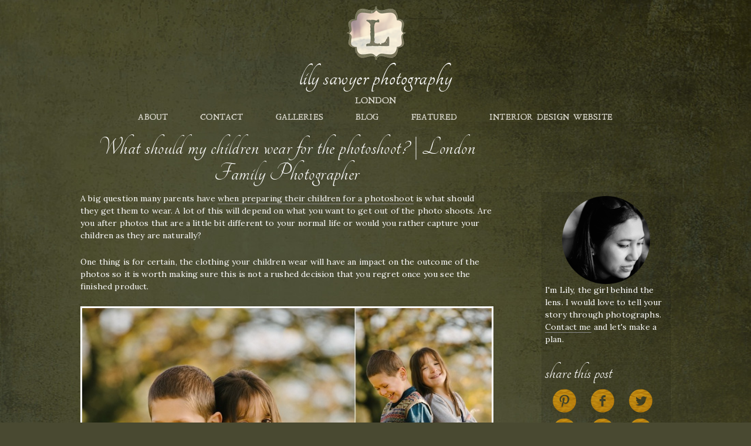

--- FILE ---
content_type: text/html; charset=UTF-8
request_url: https://lilysawyer.com/children-clothes-photography
body_size: 13460
content:
<!DOCTYPE html>
<html dir="ltr" lang="en-US" prefix="og: https://ogp.me/ns#"
 xmlns:fb="http://ogp.me/ns/fb#" class="no-js">
<head>
	<meta charset="UTF-8">
	<meta name="viewport" content="width=device-width">
	<link rel="profile" href="https://gmpg.org/xfn/11">
	<link rel="pingback" href="https://lilysawyer.com/wp-726/xmlrpc.php">
	<!--[if lt IE 9]>
	<script src="https://lilysawyer.com/wp-726/wp-content/themes/twentyfifteen/js/html5.js"></script>
	<![endif]-->
	<script>(function(html){html.className = html.className.replace(/\bno-js\b/,'js')})(document.documentElement);</script>
<title>What should my children wear for the photo shoot? | London Family Photographer | Lily Sawyer Photography</title>

		<!-- All in One SEO 4.9.3 - aioseo.com -->
	<meta name="description" content="A big question many parents have when preparing their children for a photo shoot is what should they get them to wear. A lot of this will depend on what you want to get out of the photo shoots. Are you after photos that are a little bit different to your normal life or would you rather capture your children as they are naturally?" />
	<meta name="robots" content="max-image-preview:large" />
	<meta name="author" content="Lily Sawyer"/>
	<link rel="canonical" href="https://lilysawyer.com/children-clothes-photography" />
	<meta name="generator" content="All in One SEO (AIOSEO) 4.9.3" />
		<meta property="og:locale" content="en_US" />
		<meta property="og:site_name" content="Lily Sawyer Photography | creative and affordable London photography" />
		<meta property="og:type" content="article" />
		<meta property="og:title" content="What should my children wear for the photo shoot? | London Family Photographer | Lily Sawyer Photography" />
		<meta property="og:description" content="A big question many parents have when preparing their children for a photo shoot is what should they get them to wear. A lot of this will depend on what you want to get out of the photo shoots. Are you after photos that are a little bit different to your normal life or would you rather capture your children as they are naturally?" />
		<meta property="og:url" content="https://lilysawyer.com/children-clothes-photography" />
		<meta property="article:published_time" content="2009-05-03T23:24:54+00:00" />
		<meta property="article:modified_time" content="2015-02-05T10:56:14+00:00" />
		<meta name="twitter:card" content="summary_large_image" />
		<meta name="twitter:title" content="What should my children wear for the photo shoot? | London Family Photographer | Lily Sawyer Photography" />
		<meta name="twitter:description" content="A big question many parents have when preparing their children for a photo shoot is what should they get them to wear. A lot of this will depend on what you want to get out of the photo shoots. Are you after photos that are a little bit different to your normal life or would you rather capture your children as they are naturally?" />
		<script type="application/ld+json" class="aioseo-schema">
			{"@context":"https:\/\/schema.org","@graph":[{"@type":"Article","@id":"https:\/\/lilysawyer.com\/children-clothes-photography#article","name":"What should my children wear for the photo shoot? | London Family Photographer | Lily Sawyer Photography","headline":"What should my children wear for the photoshoot? | London Family Photographer","author":{"@id":"https:\/\/lilysawyer.com\/author\/admin#author"},"publisher":{"@id":"https:\/\/lilysawyer.com\/#organization"},"image":{"@type":"ImageObject","url":"https:\/\/lilysawyer.com\/wp-726\/wp-content\/uploads\/2015\/02\/what-should-children-wear-for-a-photoshoot-london-photographer-lily-sawyer-photo2.jpg","@id":"https:\/\/lilysawyer.com\/children-clothes-photography\/#articleImage","width":750,"height":748},"datePublished":"2009-05-04T00:24:54+01:00","dateModified":"2015-02-05T11:56:14+01:00","inLanguage":"en-US","commentCount":7,"mainEntityOfPage":{"@id":"https:\/\/lilysawyer.com\/children-clothes-photography#webpage"},"isPartOf":{"@id":"https:\/\/lilysawyer.com\/children-clothes-photography#webpage"},"articleSection":"children, families, general, homepage, photography, best outfit combination for photoshoot, how to coordinate clothes for photoshoot, photoshoot outfit, what should children wear, what should kids wear"},{"@type":"BreadcrumbList","@id":"https:\/\/lilysawyer.com\/children-clothes-photography#breadcrumblist","itemListElement":[{"@type":"ListItem","@id":"https:\/\/lilysawyer.com#listItem","position":1,"name":"Home","item":"https:\/\/lilysawyer.com","nextItem":{"@type":"ListItem","@id":"https:\/\/lilysawyer.com\/category\/general#listItem","name":"general"}},{"@type":"ListItem","@id":"https:\/\/lilysawyer.com\/category\/general#listItem","position":2,"name":"general","item":"https:\/\/lilysawyer.com\/category\/general","nextItem":{"@type":"ListItem","@id":"https:\/\/lilysawyer.com\/children-clothes-photography#listItem","name":"What should my children wear for the photoshoot? | London Family Photographer"},"previousItem":{"@type":"ListItem","@id":"https:\/\/lilysawyer.com#listItem","name":"Home"}},{"@type":"ListItem","@id":"https:\/\/lilysawyer.com\/children-clothes-photography#listItem","position":3,"name":"What should my children wear for the photoshoot? | London Family Photographer","previousItem":{"@type":"ListItem","@id":"https:\/\/lilysawyer.com\/category\/general#listItem","name":"general"}}]},{"@type":"Organization","@id":"https:\/\/lilysawyer.com\/#organization","name":"Lily Sawyer Photography","description":"creative and affordable London photography","url":"https:\/\/lilysawyer.com\/"},{"@type":"Person","@id":"https:\/\/lilysawyer.com\/author\/admin#author","url":"https:\/\/lilysawyer.com\/author\/admin","name":"Lily Sawyer"},{"@type":"WebPage","@id":"https:\/\/lilysawyer.com\/children-clothes-photography#webpage","url":"https:\/\/lilysawyer.com\/children-clothes-photography","name":"What should my children wear for the photo shoot? | London Family Photographer | Lily Sawyer Photography","description":"A big question many parents have when preparing their children for a photo shoot is what should they get them to wear. A lot of this will depend on what you want to get out of the photo shoots. Are you after photos that are a little bit different to your normal life or would you rather capture your children as they are naturally?","inLanguage":"en-US","isPartOf":{"@id":"https:\/\/lilysawyer.com\/#website"},"breadcrumb":{"@id":"https:\/\/lilysawyer.com\/children-clothes-photography#breadcrumblist"},"author":{"@id":"https:\/\/lilysawyer.com\/author\/admin#author"},"creator":{"@id":"https:\/\/lilysawyer.com\/author\/admin#author"},"datePublished":"2009-05-04T00:24:54+01:00","dateModified":"2015-02-05T11:56:14+01:00"},{"@type":"WebSite","@id":"https:\/\/lilysawyer.com\/#website","url":"https:\/\/lilysawyer.com\/","name":"Lily Sawyer Photography","description":"creative and affordable London photography","inLanguage":"en-US","publisher":{"@id":"https:\/\/lilysawyer.com\/#organization"}}]}
		</script>
		<!-- All in One SEO -->

<link rel="alternate" type="application/rss+xml" title="Lily Sawyer Photography &raquo; Feed" href="https://lilysawyer.com/feed" />
<link rel="alternate" type="application/rss+xml" title="Lily Sawyer Photography &raquo; Comments Feed" href="https://lilysawyer.com/comments/feed" />
<link rel="alternate" type="application/rss+xml" title="Lily Sawyer Photography &raquo; What should my children wear for the photoshoot? | London Family Photographer Comments Feed" href="https://lilysawyer.com/children-clothes-photography/feed" />
		<!-- This site uses the Google Analytics by ExactMetrics plugin v8.10.2 - Using Analytics tracking - https://www.exactmetrics.com/ -->
		<!-- Note: ExactMetrics is not currently configured on this site. The site owner needs to authenticate with Google Analytics in the ExactMetrics settings panel. -->
					<!-- No tracking code set -->
				<!-- / Google Analytics by ExactMetrics -->
		<script>
window._wpemojiSettings = {"baseUrl":"https:\/\/s.w.org\/images\/core\/emoji\/15.0.3\/72x72\/","ext":".png","svgUrl":"https:\/\/s.w.org\/images\/core\/emoji\/15.0.3\/svg\/","svgExt":".svg","source":{"concatemoji":"https:\/\/lilysawyer.com\/wp-726\/wp-includes\/js\/wp-emoji-release.min.js?ver=6.5.7"}};
/*! This file is auto-generated */
!function(i,n){var o,s,e;function c(e){try{var t={supportTests:e,timestamp:(new Date).valueOf()};sessionStorage.setItem(o,JSON.stringify(t))}catch(e){}}function p(e,t,n){e.clearRect(0,0,e.canvas.width,e.canvas.height),e.fillText(t,0,0);var t=new Uint32Array(e.getImageData(0,0,e.canvas.width,e.canvas.height).data),r=(e.clearRect(0,0,e.canvas.width,e.canvas.height),e.fillText(n,0,0),new Uint32Array(e.getImageData(0,0,e.canvas.width,e.canvas.height).data));return t.every(function(e,t){return e===r[t]})}function u(e,t,n){switch(t){case"flag":return n(e,"\ud83c\udff3\ufe0f\u200d\u26a7\ufe0f","\ud83c\udff3\ufe0f\u200b\u26a7\ufe0f")?!1:!n(e,"\ud83c\uddfa\ud83c\uddf3","\ud83c\uddfa\u200b\ud83c\uddf3")&&!n(e,"\ud83c\udff4\udb40\udc67\udb40\udc62\udb40\udc65\udb40\udc6e\udb40\udc67\udb40\udc7f","\ud83c\udff4\u200b\udb40\udc67\u200b\udb40\udc62\u200b\udb40\udc65\u200b\udb40\udc6e\u200b\udb40\udc67\u200b\udb40\udc7f");case"emoji":return!n(e,"\ud83d\udc26\u200d\u2b1b","\ud83d\udc26\u200b\u2b1b")}return!1}function f(e,t,n){var r="undefined"!=typeof WorkerGlobalScope&&self instanceof WorkerGlobalScope?new OffscreenCanvas(300,150):i.createElement("canvas"),a=r.getContext("2d",{willReadFrequently:!0}),o=(a.textBaseline="top",a.font="600 32px Arial",{});return e.forEach(function(e){o[e]=t(a,e,n)}),o}function t(e){var t=i.createElement("script");t.src=e,t.defer=!0,i.head.appendChild(t)}"undefined"!=typeof Promise&&(o="wpEmojiSettingsSupports",s=["flag","emoji"],n.supports={everything:!0,everythingExceptFlag:!0},e=new Promise(function(e){i.addEventListener("DOMContentLoaded",e,{once:!0})}),new Promise(function(t){var n=function(){try{var e=JSON.parse(sessionStorage.getItem(o));if("object"==typeof e&&"number"==typeof e.timestamp&&(new Date).valueOf()<e.timestamp+604800&&"object"==typeof e.supportTests)return e.supportTests}catch(e){}return null}();if(!n){if("undefined"!=typeof Worker&&"undefined"!=typeof OffscreenCanvas&&"undefined"!=typeof URL&&URL.createObjectURL&&"undefined"!=typeof Blob)try{var e="postMessage("+f.toString()+"("+[JSON.stringify(s),u.toString(),p.toString()].join(",")+"));",r=new Blob([e],{type:"text/javascript"}),a=new Worker(URL.createObjectURL(r),{name:"wpTestEmojiSupports"});return void(a.onmessage=function(e){c(n=e.data),a.terminate(),t(n)})}catch(e){}c(n=f(s,u,p))}t(n)}).then(function(e){for(var t in e)n.supports[t]=e[t],n.supports.everything=n.supports.everything&&n.supports[t],"flag"!==t&&(n.supports.everythingExceptFlag=n.supports.everythingExceptFlag&&n.supports[t]);n.supports.everythingExceptFlag=n.supports.everythingExceptFlag&&!n.supports.flag,n.DOMReady=!1,n.readyCallback=function(){n.DOMReady=!0}}).then(function(){return e}).then(function(){var e;n.supports.everything||(n.readyCallback(),(e=n.source||{}).concatemoji?t(e.concatemoji):e.wpemoji&&e.twemoji&&(t(e.twemoji),t(e.wpemoji)))}))}((window,document),window._wpemojiSettings);
</script>
<style id='wp-emoji-styles-inline-css'>

	img.wp-smiley, img.emoji {
		display: inline !important;
		border: none !important;
		box-shadow: none !important;
		height: 1em !important;
		width: 1em !important;
		margin: 0 0.07em !important;
		vertical-align: -0.1em !important;
		background: none !important;
		padding: 0 !important;
	}
</style>
<link rel='stylesheet' id='wp-block-library-css' href='https://lilysawyer.com/wp-726/wp-includes/css/dist/block-library/style.min.css?ver=6.5.7' media='all' />
<style id='wp-block-library-theme-inline-css'>
.wp-block-audio figcaption{color:#555;font-size:13px;text-align:center}.is-dark-theme .wp-block-audio figcaption{color:#ffffffa6}.wp-block-audio{margin:0 0 1em}.wp-block-code{border:1px solid #ccc;border-radius:4px;font-family:Menlo,Consolas,monaco,monospace;padding:.8em 1em}.wp-block-embed figcaption{color:#555;font-size:13px;text-align:center}.is-dark-theme .wp-block-embed figcaption{color:#ffffffa6}.wp-block-embed{margin:0 0 1em}.blocks-gallery-caption{color:#555;font-size:13px;text-align:center}.is-dark-theme .blocks-gallery-caption{color:#ffffffa6}.wp-block-image figcaption{color:#555;font-size:13px;text-align:center}.is-dark-theme .wp-block-image figcaption{color:#ffffffa6}.wp-block-image{margin:0 0 1em}.wp-block-pullquote{border-bottom:4px solid;border-top:4px solid;color:currentColor;margin-bottom:1.75em}.wp-block-pullquote cite,.wp-block-pullquote footer,.wp-block-pullquote__citation{color:currentColor;font-size:.8125em;font-style:normal;text-transform:uppercase}.wp-block-quote{border-left:.25em solid;margin:0 0 1.75em;padding-left:1em}.wp-block-quote cite,.wp-block-quote footer{color:currentColor;font-size:.8125em;font-style:normal;position:relative}.wp-block-quote.has-text-align-right{border-left:none;border-right:.25em solid;padding-left:0;padding-right:1em}.wp-block-quote.has-text-align-center{border:none;padding-left:0}.wp-block-quote.is-large,.wp-block-quote.is-style-large,.wp-block-quote.is-style-plain{border:none}.wp-block-search .wp-block-search__label{font-weight:700}.wp-block-search__button{border:1px solid #ccc;padding:.375em .625em}:where(.wp-block-group.has-background){padding:1.25em 2.375em}.wp-block-separator.has-css-opacity{opacity:.4}.wp-block-separator{border:none;border-bottom:2px solid;margin-left:auto;margin-right:auto}.wp-block-separator.has-alpha-channel-opacity{opacity:1}.wp-block-separator:not(.is-style-wide):not(.is-style-dots){width:100px}.wp-block-separator.has-background:not(.is-style-dots){border-bottom:none;height:1px}.wp-block-separator.has-background:not(.is-style-wide):not(.is-style-dots){height:2px}.wp-block-table{margin:0 0 1em}.wp-block-table td,.wp-block-table th{word-break:normal}.wp-block-table figcaption{color:#555;font-size:13px;text-align:center}.is-dark-theme .wp-block-table figcaption{color:#ffffffa6}.wp-block-video figcaption{color:#555;font-size:13px;text-align:center}.is-dark-theme .wp-block-video figcaption{color:#ffffffa6}.wp-block-video{margin:0 0 1em}.wp-block-template-part.has-background{margin-bottom:0;margin-top:0;padding:1.25em 2.375em}
</style>
<link rel='stylesheet' id='aioseo/css/src/vue/standalone/blocks/table-of-contents/global.scss-css' href='https://lilysawyer.com/wp-726/wp-content/plugins/all-in-one-seo-pack/dist/Lite/assets/css/table-of-contents/global.e90f6d47.css?ver=4.9.3' media='all' />
<style id='classic-theme-styles-inline-css'>
/*! This file is auto-generated */
.wp-block-button__link{color:#fff;background-color:#32373c;border-radius:9999px;box-shadow:none;text-decoration:none;padding:calc(.667em + 2px) calc(1.333em + 2px);font-size:1.125em}.wp-block-file__button{background:#32373c;color:#fff;text-decoration:none}
</style>
<style id='global-styles-inline-css'>
body{--wp--preset--color--black: #000000;--wp--preset--color--cyan-bluish-gray: #abb8c3;--wp--preset--color--white: #fff;--wp--preset--color--pale-pink: #f78da7;--wp--preset--color--vivid-red: #cf2e2e;--wp--preset--color--luminous-vivid-orange: #ff6900;--wp--preset--color--luminous-vivid-amber: #fcb900;--wp--preset--color--light-green-cyan: #7bdcb5;--wp--preset--color--vivid-green-cyan: #00d084;--wp--preset--color--pale-cyan-blue: #8ed1fc;--wp--preset--color--vivid-cyan-blue: #0693e3;--wp--preset--color--vivid-purple: #9b51e0;--wp--preset--color--dark-gray: #111;--wp--preset--color--light-gray: #f1f1f1;--wp--preset--color--yellow: #f4ca16;--wp--preset--color--dark-brown: #352712;--wp--preset--color--medium-pink: #e53b51;--wp--preset--color--light-pink: #ffe5d1;--wp--preset--color--dark-purple: #2e2256;--wp--preset--color--purple: #674970;--wp--preset--color--blue-gray: #22313f;--wp--preset--color--bright-blue: #55c3dc;--wp--preset--color--light-blue: #e9f2f9;--wp--preset--gradient--vivid-cyan-blue-to-vivid-purple: linear-gradient(135deg,rgba(6,147,227,1) 0%,rgb(155,81,224) 100%);--wp--preset--gradient--light-green-cyan-to-vivid-green-cyan: linear-gradient(135deg,rgb(122,220,180) 0%,rgb(0,208,130) 100%);--wp--preset--gradient--luminous-vivid-amber-to-luminous-vivid-orange: linear-gradient(135deg,rgba(252,185,0,1) 0%,rgba(255,105,0,1) 100%);--wp--preset--gradient--luminous-vivid-orange-to-vivid-red: linear-gradient(135deg,rgba(255,105,0,1) 0%,rgb(207,46,46) 100%);--wp--preset--gradient--very-light-gray-to-cyan-bluish-gray: linear-gradient(135deg,rgb(238,238,238) 0%,rgb(169,184,195) 100%);--wp--preset--gradient--cool-to-warm-spectrum: linear-gradient(135deg,rgb(74,234,220) 0%,rgb(151,120,209) 20%,rgb(207,42,186) 40%,rgb(238,44,130) 60%,rgb(251,105,98) 80%,rgb(254,248,76) 100%);--wp--preset--gradient--blush-light-purple: linear-gradient(135deg,rgb(255,206,236) 0%,rgb(152,150,240) 100%);--wp--preset--gradient--blush-bordeaux: linear-gradient(135deg,rgb(254,205,165) 0%,rgb(254,45,45) 50%,rgb(107,0,62) 100%);--wp--preset--gradient--luminous-dusk: linear-gradient(135deg,rgb(255,203,112) 0%,rgb(199,81,192) 50%,rgb(65,88,208) 100%);--wp--preset--gradient--pale-ocean: linear-gradient(135deg,rgb(255,245,203) 0%,rgb(182,227,212) 50%,rgb(51,167,181) 100%);--wp--preset--gradient--electric-grass: linear-gradient(135deg,rgb(202,248,128) 0%,rgb(113,206,126) 100%);--wp--preset--gradient--midnight: linear-gradient(135deg,rgb(2,3,129) 0%,rgb(40,116,252) 100%);--wp--preset--gradient--dark-gray-gradient-gradient: linear-gradient(90deg, rgba(17,17,17,1) 0%, rgba(42,42,42,1) 100%);--wp--preset--gradient--light-gray-gradient: linear-gradient(90deg, rgba(241,241,241,1) 0%, rgba(215,215,215,1) 100%);--wp--preset--gradient--white-gradient: linear-gradient(90deg, rgba(255,255,255,1) 0%, rgba(230,230,230,1) 100%);--wp--preset--gradient--yellow-gradient: linear-gradient(90deg, rgba(244,202,22,1) 0%, rgba(205,168,10,1) 100%);--wp--preset--gradient--dark-brown-gradient: linear-gradient(90deg, rgba(53,39,18,1) 0%, rgba(91,67,31,1) 100%);--wp--preset--gradient--medium-pink-gradient: linear-gradient(90deg, rgba(229,59,81,1) 0%, rgba(209,28,51,1) 100%);--wp--preset--gradient--light-pink-gradient: linear-gradient(90deg, rgba(255,229,209,1) 0%, rgba(255,200,158,1) 100%);--wp--preset--gradient--dark-purple-gradient: linear-gradient(90deg, rgba(46,34,86,1) 0%, rgba(66,48,123,1) 100%);--wp--preset--gradient--purple-gradient: linear-gradient(90deg, rgba(103,73,112,1) 0%, rgba(131,93,143,1) 100%);--wp--preset--gradient--blue-gray-gradient: linear-gradient(90deg, rgba(34,49,63,1) 0%, rgba(52,75,96,1) 100%);--wp--preset--gradient--bright-blue-gradient: linear-gradient(90deg, rgba(85,195,220,1) 0%, rgba(43,180,211,1) 100%);--wp--preset--gradient--light-blue-gradient: linear-gradient(90deg, rgba(233,242,249,1) 0%, rgba(193,218,238,1) 100%);--wp--preset--font-size--small: 13px;--wp--preset--font-size--medium: 20px;--wp--preset--font-size--large: 36px;--wp--preset--font-size--x-large: 42px;--wp--preset--spacing--20: 0.44rem;--wp--preset--spacing--30: 0.67rem;--wp--preset--spacing--40: 1rem;--wp--preset--spacing--50: 1.5rem;--wp--preset--spacing--60: 2.25rem;--wp--preset--spacing--70: 3.38rem;--wp--preset--spacing--80: 5.06rem;--wp--preset--shadow--natural: 6px 6px 9px rgba(0, 0, 0, 0.2);--wp--preset--shadow--deep: 12px 12px 50px rgba(0, 0, 0, 0.4);--wp--preset--shadow--sharp: 6px 6px 0px rgba(0, 0, 0, 0.2);--wp--preset--shadow--outlined: 6px 6px 0px -3px rgba(255, 255, 255, 1), 6px 6px rgba(0, 0, 0, 1);--wp--preset--shadow--crisp: 6px 6px 0px rgba(0, 0, 0, 1);}:where(.is-layout-flex){gap: 0.5em;}:where(.is-layout-grid){gap: 0.5em;}body .is-layout-flex{display: flex;}body .is-layout-flex{flex-wrap: wrap;align-items: center;}body .is-layout-flex > *{margin: 0;}body .is-layout-grid{display: grid;}body .is-layout-grid > *{margin: 0;}:where(.wp-block-columns.is-layout-flex){gap: 2em;}:where(.wp-block-columns.is-layout-grid){gap: 2em;}:where(.wp-block-post-template.is-layout-flex){gap: 1.25em;}:where(.wp-block-post-template.is-layout-grid){gap: 1.25em;}.has-black-color{color: var(--wp--preset--color--black) !important;}.has-cyan-bluish-gray-color{color: var(--wp--preset--color--cyan-bluish-gray) !important;}.has-white-color{color: var(--wp--preset--color--white) !important;}.has-pale-pink-color{color: var(--wp--preset--color--pale-pink) !important;}.has-vivid-red-color{color: var(--wp--preset--color--vivid-red) !important;}.has-luminous-vivid-orange-color{color: var(--wp--preset--color--luminous-vivid-orange) !important;}.has-luminous-vivid-amber-color{color: var(--wp--preset--color--luminous-vivid-amber) !important;}.has-light-green-cyan-color{color: var(--wp--preset--color--light-green-cyan) !important;}.has-vivid-green-cyan-color{color: var(--wp--preset--color--vivid-green-cyan) !important;}.has-pale-cyan-blue-color{color: var(--wp--preset--color--pale-cyan-blue) !important;}.has-vivid-cyan-blue-color{color: var(--wp--preset--color--vivid-cyan-blue) !important;}.has-vivid-purple-color{color: var(--wp--preset--color--vivid-purple) !important;}.has-black-background-color{background-color: var(--wp--preset--color--black) !important;}.has-cyan-bluish-gray-background-color{background-color: var(--wp--preset--color--cyan-bluish-gray) !important;}.has-white-background-color{background-color: var(--wp--preset--color--white) !important;}.has-pale-pink-background-color{background-color: var(--wp--preset--color--pale-pink) !important;}.has-vivid-red-background-color{background-color: var(--wp--preset--color--vivid-red) !important;}.has-luminous-vivid-orange-background-color{background-color: var(--wp--preset--color--luminous-vivid-orange) !important;}.has-luminous-vivid-amber-background-color{background-color: var(--wp--preset--color--luminous-vivid-amber) !important;}.has-light-green-cyan-background-color{background-color: var(--wp--preset--color--light-green-cyan) !important;}.has-vivid-green-cyan-background-color{background-color: var(--wp--preset--color--vivid-green-cyan) !important;}.has-pale-cyan-blue-background-color{background-color: var(--wp--preset--color--pale-cyan-blue) !important;}.has-vivid-cyan-blue-background-color{background-color: var(--wp--preset--color--vivid-cyan-blue) !important;}.has-vivid-purple-background-color{background-color: var(--wp--preset--color--vivid-purple) !important;}.has-black-border-color{border-color: var(--wp--preset--color--black) !important;}.has-cyan-bluish-gray-border-color{border-color: var(--wp--preset--color--cyan-bluish-gray) !important;}.has-white-border-color{border-color: var(--wp--preset--color--white) !important;}.has-pale-pink-border-color{border-color: var(--wp--preset--color--pale-pink) !important;}.has-vivid-red-border-color{border-color: var(--wp--preset--color--vivid-red) !important;}.has-luminous-vivid-orange-border-color{border-color: var(--wp--preset--color--luminous-vivid-orange) !important;}.has-luminous-vivid-amber-border-color{border-color: var(--wp--preset--color--luminous-vivid-amber) !important;}.has-light-green-cyan-border-color{border-color: var(--wp--preset--color--light-green-cyan) !important;}.has-vivid-green-cyan-border-color{border-color: var(--wp--preset--color--vivid-green-cyan) !important;}.has-pale-cyan-blue-border-color{border-color: var(--wp--preset--color--pale-cyan-blue) !important;}.has-vivid-cyan-blue-border-color{border-color: var(--wp--preset--color--vivid-cyan-blue) !important;}.has-vivid-purple-border-color{border-color: var(--wp--preset--color--vivid-purple) !important;}.has-vivid-cyan-blue-to-vivid-purple-gradient-background{background: var(--wp--preset--gradient--vivid-cyan-blue-to-vivid-purple) !important;}.has-light-green-cyan-to-vivid-green-cyan-gradient-background{background: var(--wp--preset--gradient--light-green-cyan-to-vivid-green-cyan) !important;}.has-luminous-vivid-amber-to-luminous-vivid-orange-gradient-background{background: var(--wp--preset--gradient--luminous-vivid-amber-to-luminous-vivid-orange) !important;}.has-luminous-vivid-orange-to-vivid-red-gradient-background{background: var(--wp--preset--gradient--luminous-vivid-orange-to-vivid-red) !important;}.has-very-light-gray-to-cyan-bluish-gray-gradient-background{background: var(--wp--preset--gradient--very-light-gray-to-cyan-bluish-gray) !important;}.has-cool-to-warm-spectrum-gradient-background{background: var(--wp--preset--gradient--cool-to-warm-spectrum) !important;}.has-blush-light-purple-gradient-background{background: var(--wp--preset--gradient--blush-light-purple) !important;}.has-blush-bordeaux-gradient-background{background: var(--wp--preset--gradient--blush-bordeaux) !important;}.has-luminous-dusk-gradient-background{background: var(--wp--preset--gradient--luminous-dusk) !important;}.has-pale-ocean-gradient-background{background: var(--wp--preset--gradient--pale-ocean) !important;}.has-electric-grass-gradient-background{background: var(--wp--preset--gradient--electric-grass) !important;}.has-midnight-gradient-background{background: var(--wp--preset--gradient--midnight) !important;}.has-small-font-size{font-size: var(--wp--preset--font-size--small) !important;}.has-medium-font-size{font-size: var(--wp--preset--font-size--medium) !important;}.has-large-font-size{font-size: var(--wp--preset--font-size--large) !important;}.has-x-large-font-size{font-size: var(--wp--preset--font-size--x-large) !important;}
.wp-block-navigation a:where(:not(.wp-element-button)){color: inherit;}
:where(.wp-block-post-template.is-layout-flex){gap: 1.25em;}:where(.wp-block-post-template.is-layout-grid){gap: 1.25em;}
:where(.wp-block-columns.is-layout-flex){gap: 2em;}:where(.wp-block-columns.is-layout-grid){gap: 2em;}
.wp-block-pullquote{font-size: 1.5em;line-height: 1.6;}
</style>
<link rel='stylesheet' id='twentyfifteen-fonts-css' href='https://lilysawyer.com/wp-726/wp-content/themes/twentyfifteen/assets/fonts/noto-sans-plus-noto-serif-plus-inconsolata.css?ver=20230328' media='all' />
<link rel='stylesheet' id='genericons-css' href='https://lilysawyer.com/wp-726/wp-content/themes/twentyfifteen/genericons/genericons.css?ver=20201026' media='all' />
<link rel='stylesheet' id='twentyfifteen-style-css' href='https://lilysawyer.com/wp-726/wp-content/themes/lily-theme-new/style.css?ver=20240402' media='all' />
<link rel='stylesheet' id='twentyfifteen-block-style-css' href='https://lilysawyer.com/wp-726/wp-content/themes/twentyfifteen/css/blocks.css?ver=20240210' media='all' />
<link rel='stylesheet' id='taxopress-frontend-css-css' href='https://lilysawyer.com/wp-726/wp-content/plugins/simple-tags/assets/frontend/css/frontend.css?ver=3.43.0' media='all' />
<script src="https://lilysawyer.com/wp-726/wp-includes/js/jquery/jquery.min.js?ver=3.7.1" id="jquery-core-js"></script>
<script src="https://lilysawyer.com/wp-726/wp-includes/js/jquery/jquery-migrate.min.js?ver=3.4.1" id="jquery-migrate-js"></script>
<script id="twentyfifteen-script-js-extra">
var screenReaderText = {"expand":"<span class=\"screen-reader-text\">expand child menu<\/span>","collapse":"<span class=\"screen-reader-text\">collapse child menu<\/span>"};
</script>
<script src="https://lilysawyer.com/wp-726/wp-content/themes/twentyfifteen/js/functions.js?ver=20221101" id="twentyfifteen-script-js" defer data-wp-strategy="defer"></script>
<script src="https://lilysawyer.com/wp-726/wp-content/plugins/simple-tags/assets/frontend/js/frontend.js?ver=3.43.0" id="taxopress-frontend-js-js"></script>
<link rel="https://api.w.org/" href="https://lilysawyer.com/wp-json/" /><link rel="alternate" type="application/json" href="https://lilysawyer.com/wp-json/wp/v2/posts/510" /><link rel="EditURI" type="application/rsd+xml" title="RSD" href="https://lilysawyer.com/wp-726/xmlrpc.php?rsd" />
<meta name="generator" content="WordPress 6.5.7" />
<link rel='shortlink' href='https://lilysawyer.com/?p=510' />
<link rel="alternate" type="application/json+oembed" href="https://lilysawyer.com/wp-json/oembed/1.0/embed?url=https%3A%2F%2Flilysawyer.com%2Fchildren-clothes-photography" />
<link rel="alternate" type="text/xml+oembed" href="https://lilysawyer.com/wp-json/oembed/1.0/embed?url=https%3A%2F%2Flilysawyer.com%2Fchildren-clothes-photography&#038;format=xml" />

<!-- Bad Behavior 2.2.22 run time: 1.970 ms -->
<meta property="fb:app_id" content="403824499744589"/>
	<link href='https://fonts.googleapis.com/css?family=Lora:400,400italic,700,700italic' rel='stylesheet' type='text/css'>
	<link rel="icon" href="https://lilysawyer.com/wp-726/wp-content/themes/lily-theme-new/images/favicon.ico" type="image/x-icon" />
	<link rel="shortcut icon" href="https://lilysawyer.com/wp-726/wp-content/themes/lily-theme-new/images/favicon.ico" type="image/x-icon" />

</head>

<body data-rsssl=1 class="post-template-default single single-post postid-510 single-format-standard wp-embed-responsive">
<div id="nav-overlay"></div>
<div id="page-wrap">
<div id="page" class="hfeed site">
	<a class="skip-link screen-reader-text" href="#content">Skip to content</a>

	<div id="custom-header" class="custom-header">

		<header id="masthead" class="site-header" role="banner">
			<div class="site-branding">

				<a id="masthead-logo" href="https://lilysawyer.com/"><img src="https://lilysawyer.com/wp-726/wp-content/themes/lily-theme-new/images/LOGO-low-res.png" alt="Lily Sawyer logo"></a>

				<div id="burger-container">
					<a href="javascript:void(0);" id="burger"></a>
				</div>

											<p class="site-title"><a href="https://lilysawyer.com/" rel="home">Lily Sawyer Photography</a></p>
											<p class="site-description">London</p>
					
			</div><!-- .site-branding -->
		</header><!-- .site-header -->

		<div id="navbar" class="top-navbar">
			<div id="cssmenu" class="menu-header-menu-container"><ul id="menu-header-menu" class="menu"><li id="menu-item-15096" class="menu-item menu-item-type-post_type menu-item-object-page"><a href="https://lilysawyer.com/about"><span>about</span></a></li>
<li id="menu-item-15097" class="menu-item menu-item-type-post_type menu-item-object-page"><a href="https://lilysawyer.com/contact"><span>contact</span></a></li>
<li id="menu-item-19678" class="menu-item menu-item-type-custom menu-item-object-custom menu-item-has-children has-sub"><a href="https://www.lilysawyer.com/portfolios"><span>galleries</span></a>
<ul>
	<li id="menu-item-15310" class="menu-item menu-item-type-post_type menu-item-object-page"><a href="https://lilysawyer.com/portfolios/weddings"><span>weddings</span></a></li>
	<li id="menu-item-19979" class="menu-item menu-item-type-post_type menu-item-object-page"><a href="https://lilysawyer.com/portfolios/portraits"><span>portraits</span></a></li>
	<li id="menu-item-19980" class="menu-item menu-item-type-post_type menu-item-object-page"><a href="https://lilysawyer.com/interior-design"><span>let&#8217;s work together</span></a></li>
	<li id="menu-item-19978" class="menu-item menu-item-type-post_type menu-item-object-page"><a href="https://lilysawyer.com/portfolios/art"><span>art</span></a></li>
</ul>
</li>
<li id="menu-item-15095" class="menu-item menu-item-type-post_type menu-item-object-page current_page_parent"><a href="https://lilysawyer.com/blog"><span>blog</span></a></li>
<li id="menu-item-15448" class="menu-item menu-item-type-post_type menu-item-object-page"><a href="https://lilysawyer.com/featured"><span>featured</span></a></li>
<li id="menu-item-20264" class="menu-item menu-item-type-post_type menu-item-object-page"><a href="https://lilysawyer.com/interior-design"><span>interior design website</span></a></li>
</ul></div>

		</div> <!-- .navbar -->
	</div><!-- .custom-header -->

<!-- 1 open divs c'fwd: #page -><!-- 1 open divs b'fwd-->

<div id="content" class="site-content single-post">

<div id="primary" class="content-area">
	<main id="main" class="site-main" role="main">

		
		<article id="post-510" class="post-510 post type-post status-publish format-standard hentry category-children category-families category-general category-homepage category-photography tag-best-outfit-combination-for-photoshoot tag-how-to-coordinate-clothes-for-photoshoot tag-photoshoot-outfit tag-what-should-children-wear tag-what-should-kids-wear">
			<div class="post-content">

				<header class="entry-header">
					<h1 class="entry-title">What should my children wear for the photoshoot? | London Family Photographer</h1>				</header>
			</div><!-- .post-content -->

			<div class="clearboth"></div>


			<div class="post-content">
				<div class="entry-content">
					<p>A big question many parents have <a href="http://bit.ly/1nGKcNm">when preparing their children for a photoshoot</a> is what should they get them to wear. A lot of this will depend on what you want to get out of the photo shoots. Are you after photos that are a little bit different to your normal life or would you rather capture your children as they are naturally?</p>
<p>One thing is for certain, the clothing your children wear will have an impact on the outcome of the photos so it is worth making sure this is not a rushed decision that you regret once you see the finished product.</p>
<p><img fetchpriority="high" decoding="async" src="https://lilysawyer.com/wp-726/wp-content/uploads/2015/02/what-should-children-wear-for-a-photoshoot-london-photographer-lily-sawyer-photo2.jpg" alt="what should children wear for a photoshoot london photographer lily sawyer photo.jpg" title="what should children wear for a photoshoot london photographer lily sawyer photo.jpg" border="0" width="750" height="748" /></p>
<p>As a general rule, if the photo shoot is in a studio with studio lighting, try to keep outfits simple and plain or with minimal designs.  Splashes of colour are acceptable and can work really well if properly planned beforehand.  Coordinating outfits or colours that work well together can look good in the final image. They do not have to be the same colours but colours with a similar tone. Likewise, if you are aiming for funky, contemporary and trendy shots, then clashing colours can work as well.  The important thing is that you have put some planning and thought into it and that you discuss these thoughts with your photographer, who will be able to suggest more ideas to come up with your perfect photo shoot.</p>
<p><img decoding="async" src="https://lilysawyer.com/wp-726/wp-content/uploads/2015/02/what-should-children-wear-for-a-photoshoot-london-photographer-lily-sawyer-photo1.jpg" alt="what should children wear for a photoshoot london photographer lily sawyer photo.jpg" title="what should children wear for a photoshoot london photographer lily sawyer photo.jpg" border="0" width="750" height="936" /></p>
<p>If the photoshoot is outdoors, anything that feels natural to the look and feel of the location would be good.  For example,  if your photoshoot is in a park and the object is to get fun family photos, then wear whatever is comfortable and appropriate, perhaps even bringing props like a kite or football. If it&#8217;s meant to be a formal/semi-formal shoot in a garden, then appropriate clothing would work best. You can also have a change of outfit to suit the style, i.e. casual for playing in the park, more formal for family portraits.</p>
<p>Here are some things to consider and ideas to help you plan outfits for your shoot.<br />
<br clear="all"></p>
<h3>White is alright</h3>
<p><img decoding="async" src="https://lilysawyer.com/wp-726/wp-content/uploads/2015/02/what-should-children-wear-for-a-photoshoot-london-photographer-lily-sawyer-photo3.jpg" alt="what should children wear for a photoshoot london photographer lily sawyer photo.jpg" title="what should children wear for a photoshoot london photographer lily sawyer photo.jpg" border="0" width="750" height="373" /><br />
<img loading="lazy" decoding="async" src="https://lilysawyer.com/wp-726/wp-content/uploads/2015/02/what-should-children-wear-for-a-photoshoot-london-photographer-lily-sawyer-photo10.jpg" alt="what should children wear for a photoshoot london photographer lily sawyer photo" title="what should children wear for a photoshoot london photographer lily sawyer photo.jpg" border="0" width="750" height="500" /></p>
<p>All white outfits, especially in a studio shoot, are popular choices for babies and children as it directs all of the attention onto their faces.  The clean, crisp and natural look is also perfect for photography.  Do you want your baby&#8217;s face to be fighting for the centre of attention with a Winnie the Pooh picture on their clothes?  </p>
<h3>Bring in the colour</h3>
<p>It is often recommended that you steer away from bright solid coloured clothes, logos, bold stripes and plaid for portrait photography, although if accessorised tastefully and the shoot done in an appropriate location, this could work extremely well. Bright and bold colours can be a great way to capture the energy and excitement of young children. If you want to play it safe, classic is the best option: plain or pastel or floral sundresses for the girls, khaki trousers and pale coloured shirts for the boys.  </p>
<p><img loading="lazy" decoding="async" src="https://lilysawyer.com/wp-726/wp-content/uploads/2013/02/cb-blog8.jpg" alt="summer vintage girls " title="cb-blog8.jpg" border="0" width="750" height="499" /><img loading="lazy" decoding="async" src="https://lilysawyer.com/wp-726/wp-content/uploads/2013/02/cb-blog4.jpg" alt="summer vintage pink " title="cb-blog4.jpg" border="0" width="750" height="562" /></p>
<p>Sometimes, stripes and florals work together too!</p>
<p><img loading="lazy" decoding="async" src="https://lilysawyer.com/wp-726/wp-content/uploads/2013/02/Virgo_1_WEB.jpg" alt="large family photoshoot" title="Virgo_1_WEB.jpg" border="0" width="750" height="500" /></p>
<h3>Babies</h3>
<p>If even a white outfit is too much for newborns and babies, you can take advantage of their perfect skin by discarding clothes all together. Good, sensitive photography will ensure that your baby&#8217;s dignity is maintained.</p>
<p><img loading="lazy" decoding="async" src="https://lilysawyer.com/wp-726/wp-content/uploads/2013/02/fraser-family_14_WEB.jpg" alt="newborn baby WEB" title="fraser-family_14_WEB.jpg" border="0" width="750" height="753" /><img loading="lazy" decoding="async" src="https://lilysawyer.com/wp-726/wp-content/uploads/2015/02/what-should-children-wear-for-a-photoshoot-london-photographer-lily-sawyer-photo6.jpg" alt="what should children wear for a photoshoot london photographer lily sawyer photo" title="what should children wear for a photoshoot london photographer lily sawyer photo.jpg" border="0" width="750" height="500" /></p>
<h3>What do they normally wear?</h3>
<p>If picking a white shirt or bright top seems contrived to you, then maybe the best option is simply to pick something that they normally wear. One big advantage of this is that in theory it should help your child be more relaxed for the photo shoot, a vital part of getting good photos of anyone regardless of age.  Also, in the years to come it can be a better reminder of what they were like as a child than choosing something they would never wear. Many children like to dress up. Sometimes, having a theme for a photoshoot also works!</p>
<p><img loading="lazy" decoding="async" src="https://lilysawyer.com/wp-726/wp-content/uploads/2015/02/what-should-children-wear-for-a-photoshoot-london-photographer-lily-sawyer-photo9.jpg" alt="what should children wear for a photoshoot london photographer lily sawyer photo" title="what should children wear for a photoshoot london photographer lily sawyer photo.jpg" border="0" width="750" height="500" /><img loading="lazy" decoding="async" src="https://lilysawyer.com/wp-726/wp-content/uploads/2013/02/kids_12f_WEB.jpg" alt="Kids outfit WEB" title="kids_12f_WEB.jpg" border="0" width="750" height="564" /><img loading="lazy" decoding="async" src="https://lilysawyer.com/wp-726/wp-content/uploads/2015/02/what-should-children-wear-for-a-photoshoot-london-photographer-lily-sawyer-photo5.jpg" alt="what should children wear for a photoshoot london photographer lily sawyer photo" title="what should children wear for a photoshoot london photographer lily sawyer photo.jpg" border="0" width="750" height="500" /></p>
<h3>Accessorise those clothes</h3>
<p>Accessories for girls like hair bands or clips or hats can bring out the outfit if chosen well. Props can be great addition too, so consider bringing your child&#8217;s favourite book, stuffed animal or toy.  It might be a good idea to get them to choose a toy from a selection you have already chosen beforehand that you know they would like and that you are happy for them to be photographed with.  This will help them feel involved in the planning and look forward to the photo shoot.</p>
<p><img loading="lazy" decoding="async" src="https://lilysawyer.com/wp-726/wp-content/uploads/2015/02/what-should-children-wear-for-a-photoshoot-london-photographer-lily-sawyer-photo4.jpg" alt="what should children wear for a photoshoot london photographer lily sawyer photo" title="what should children wear for a photoshoot london photographer lily sawyer photo.jpg" border="0" width="750" height="561" /><br />
<img loading="lazy" decoding="async" src="https://lilysawyer.com/wp-726/wp-content/uploads/2013/02/macdonalds-50_WEB.jpg" alt="kids toys WEB" title="macdonalds (50)_WEB.jpg" border="0" width="750" height="500" /><img loading="lazy" decoding="async" src="https://lilysawyer.com/wp-726/wp-content/uploads/2015/02/what-should-children-wear-for-a-photoshoot-london-photographer-lily-sawyer-photo8.jpg" alt="what should children wear for a photoshoot london photographer lily sawyer photo" title="what should children wear for a photoshoot london photographer lily sawyer photo.jpg" border="0" width="750" height="500" /></p>
<p>Try to be consistent</h3>
<p>If you have more than one child it is best to try to have some consistency in tone and style between their clothing.  If one is wearing an outfit full of colour and patterns whilst one is in a crisp white t-shirt the benefits of both will be diluted. Your children don&#8217;t have to wear identical outfits or colours.  But most often than not, planning and preparation do show and can determine how successful the shoot will be.</p>
<p><img loading="lazy" decoding="async" src="https://lilysawyer.com/wp-726/wp-content/uploads/2013/02/Macdonalds-autumn-family-photoshoot-WEB_0017.jpg" alt="Macdonalds autumn family photoshoot WEB 0017" title="Macdonalds-autumn-family-photoshoot-WEB_0017.jpg" border="0" width="750" height="500" /><img loading="lazy" decoding="async" src="https://lilysawyer.com/wp-726/wp-content/uploads/2013/02/Macdonalds-autumn-family-photoshoot-WEB_0016.jpg" alt="Macdonalds autumn family photoshoot WEB 0016" title="Macdonalds-autumn-family-photoshoot-WEB_0016.jpg" border="0" width="750" height="500" /></p>
				</div><!-- .entry-content -->

				</br><a href="#main">&#x2191; Back to the top of the article &#x2191;</a>

			<div class="meta-blog sidebar-section meta-bottom">

			<!-- 	<h2>Additional post information</h2> -->

				<div class="posted-on">
					<span><span class="screen-reader-text">Posted on </span> 4 May 2009</span>
				</div><!-- .alignright -->

				<!-- <div class="tag-cat">
					<span class="cat-links"><span class="screen-reader-text">Categories </span></span>
					
					<div class="clearboth"></div>
									</div> --><!-- .tags -->

			</div><!-- .meta-blog -->


				<!-- <div class="fb-wrap">


</div> -->

			</div><!-- .post-content -->

					<!-- SIDEBAR-->
		<script type="text/javascript" src="https://lilysawyer.com/wp-726/wp-content/themes/lily-theme-new/js/jquery.instagramFeed.min.js"></script>
		<div class="post-sidebar top-sidebar">

			<div class="meta-blog lily-photo">




				<a href="https://lilysawyer.com/contact"><img src="https://lilysawyer.com/wp-726/wp-content/themes/lily-theme-new/images/blog-side-bar-pic.png" alt="Lily Sawyer" style="width:150px;height:150px;" class="center"></a>
<p>I'm Lily, the girl behind the lens. I would love to tell your story through photographs. <a href="https://lilysawyer.com//contact" style="" >Contact me</a> and let's make a plan.
</p>




			</div><!-- .meta-blog -->


			<div class="meta-blog social-sidebar">

				<h2>share this post</h2>



					<div class="social_section">

						<a target="_blank" href="http://pinterest.com/pin/create/bookmarklet/?media=[MEDIA]&url=https%3A%2F%2Flilysawyer.com%2Fchildren-clothes-photography&is_video=false&description=What should my children wear for the photoshoot? | London Family Photographer"><img src="https://lilysawyer.com/wp-726/wp-content/themes/lily-theme-new/images/pinterest-40.png" alt="pinterest" style="width:40px;height:40px;" class="center"></a>

					</div><!-- .social_section -->

					<div class="left social_section">

						<a target="_blank" href="http://www.facebook.com/sharer/sharer.php?u=https%3A%2F%2Flilysawyer.com%2Fchildren-clothes-photography&title=What should my children wear for the photoshoot? | London Family Photographer"><img src="https://lilysawyer.com/wp-726/wp-content/themes/lily-theme-new/images/facebook-40.png" alt="facebook" style="width:40px;height:40px;" class="center"></a>

					</div><!-- .social_section -->

					<div class="social_section">

						<a target="_blank" href="http://twitter.com/share?url=https%3A%2F%2Flilysawyer.com%2Fchildren-clothes-photography"><img src="https://lilysawyer.com/wp-726/wp-content/themes/lily-theme-new/images/twitter-40.png" alt="twitter" style="width:40px;height:40px;" class="center"></a>

<!--
						<a target="_blank" href="http://twitter.com/intent/tweet?status=What should my children wear for the photoshoot? | London Family Photographer+https%3A%2F%2Flilysawyer.com%2Fchildren-clothes-photography"><img src="https://lilysawyer.com/wp-726/wp-content/themes/lily-theme-new/images/twitter-40.png" alt="twitter" style="width:40px;height:40px;" class="center"></a>
<!-- .social_section -->


					</div><!-- .social_section -->

					<div class="social_section">

						<a target="_blank" href="http://www.stumbleupon.com/submit?url=https%3A%2F%2Flilysawyer.com%2Fchildren-clothes-photography&title=What should my children wear for the photoshoot? | London Family Photographer"><img src="https://lilysawyer.com/wp-726/wp-content/themes/lily-theme-new/images/stumbleupon-40.png" alt="StumbleUpon" style="width:40px;height:40px;" class="center"></a>

					</div><!-- .social_section -->

					<div class="social_section">

						<a href="mailto:?subject=Lily Sawyer Photography&amp;body=Check out this site I came across https%3A%2F%2Flilysawyer.com%2Fchildren-clothes-photography"><img src="https://lilysawyer.com/wp-726/wp-content/themes/lily-theme-new/images/email-40.png" alt="email" style="width:40px;height:40px;" class="center"></a>

					</div><!-- .social_section -->

					<div class="social_section">

						<a target="_blank" href="https://plus.google.com/share?url=https%3A%2F%2Flilysawyer.com%2Fchildren-clothes-photography"><img src="https://lilysawyer.com/wp-726/wp-content/themes/lily-theme-new/images/google-40.png" alt="google+" style="width:40px;height:40px;" class="center"></a>

					</div><!-- .social_section -->


			</div><!-- .meta-blog -->

			<div class="instagram-feed-wrap">
				<p style="margin-top: 10px; margin-bottom: 5px">Latest from <a target="_blank" href="https://instagram.com/lilysawyerphotography/"><b>@lilysawyerphotography</b></a></p>
				<div id="instagram-recent-post">

				</div>
				<div id="instagram-recent-post-likes">

				</div>
			</div>

			<script>
				function getLikes(json) {
					//console.log(jQuery.parseJSON(json));
					json = jQuery.parseJSON(json);
					jQuery("#instagram-recent-post-likes").append(`
						<img width="20px" height="20px" src="https://lilysawyer.com/wp-726/wp-content/themes/lily-theme-new/images/instagram-like-icon-small.png"/>
						<span>${json.images[0].node.edge_liked_by.count}</span>
						<p style="font-size: 12px; margin: 5px 0">${json.images[0].node.edge_media_to_caption.edges[0].node.text.replace(/\\n/g, "<br/>")}</p>
					`);
				}

				jQuery.instagramFeed({
					'username': 'lilysawyerphotography',
					'container': "#instagram-recent-post",
					'display_profile': false,
					'display_biography': false,
					'display_gallery': true,
					'get_raw_json': false,
					'callback': null,
					'styling': true,
					'items': 1,
					'items_per_row': 1,
					'margin': 1
				})

				jQuery.instagramFeed({
					'username': 'lilysawyerphotography',
					'get_raw_json': true,
					'callback': getLikes,
				});
			</script>


	

		</div><!-- .post-sidebar -->

		</article><!-- #post-## -->




		<div class="clearboth"></div>



	</div><!-- .entry-header -->





<div id="cooler-nav" class="navigation">
<h2>Post navigation</h2>
</div><!--#cooler-nav div -->



	

	</main><!-- .site-main -->
</div><!-- .content-area -->

<!-- 1 open divs c'fwd: #page -->

<!-- 2 open divs b'fwd: #page / #content-->
	</div><!-- .site-content -->

</div><!-- .site -->

		<div class="footer-strip">
	</div>

	<footer id="colophon" class="site-footer" role="contentinfo">






		<div class="footer-section contact">
				<a href="https://lilysawyer.com/contact"><img src="https://lilysawyer.com/wp-726/wp-content/themes/lily-theme-new/images/old-phone-small.png" alt="contact phone" style="width:70px;height:59px; float: left;"></a>
<div class="contact-text">

			<ul>
				<li>lily@lilysawyer.com</li>
				<li>+44 (0) 7932 057 648</li>
				<li><a href="https://lilysawyer.com/contact">contact me</a></li>
			</ul>

</div>

		</div>


		<div class="footer-section social">

<!-- Social links navigation menu. -->


				<nav id="social-navigation" class="social-navigation" role="navigation">
			<div class="menu-social-container"><ul id="menu-social" class="menu"><li id="menu-item-15339" class="menu-item menu-item-type-custom menu-item-object-custom menu-item-15339"><a href="https://www.facebook.com/lilysawyerphotography"><span class="screen-reader-text">facebook</span></a></li>
<li id="menu-item-15340" class="menu-item menu-item-type-custom menu-item-object-custom menu-item-15340"><a href="https://twitter.com/lilysawyerphoto"><span class="screen-reader-text">twitter</span></a></li>
<li id="menu-item-15341" class="menu-item menu-item-type-custom menu-item-object-custom menu-item-15341"><a href="https://uk.pinterest.com/lilysawyer/"><span class="screen-reader-text">pinterest</span></a></li>
<li id="menu-item-15342" class="menu-item menu-item-type-custom menu-item-object-custom menu-item-15342"><a href="https://instagram.com/lilysawyerphotography/"><span class="screen-reader-text">instagram</span></a></li>
</ul></div>		</nav>
		  <!-- end of Social links navigation menu.  -->

		










<!-- Social links navigation menu.			<div class="search-footer">
				<form role="search" method="get" class="search-form" action="https://lilysawyer.com/">
				<label>
					<span class="screen-reader-text">Search for:</span>
					<input type="search" class="search-field" placeholder="Search &hellip;" value="" name="s" />
				</label>
				<input type="submit" class="search-submit screen-reader-text" value="Search" />
			</form>			</div>

			 -->

		</div>



		<div class="footer-section corporate">
			<ul>
				<li>&copy; 2009-2025</li>
				<li><a href="https://lilysawyer.com/privacy">privacy</a></li>
				<li><a href="https://lilysawyer.com/sitemap">sitemap</a></li>
<!-- 				<li><a href="https://lilysawyer.com/faq">FAQ</a></li>    -->
			</ul>
		</div>

		<!-- DYNAMIC FOOTER MENU - set up post go live-->
					</footer><!-- .site-footer -->

		<div class="footer-strip-bottom">
	</div>


</div><!-- .page-wrap -->

<script src="https://lilysawyer.com/wp-726/wp-includes/js/comment-reply.min.js?ver=6.5.7" id="comment-reply-js" async data-wp-strategy="async"></script>
<!-- Facebook Comments Plugin for WordPress: http://peadig.com/wordpress-plugins/facebook-comments/ -->
<div id="fb-root"></div>
<script>(function(d, s, id) {
  var js, fjs = d.getElementsByTagName(s)[0];
  if (d.getElementById(id)) return;
  js = d.createElement(s); js.id = id;
  js.src = "//connect.facebook.net/en_US/sdk.js#xfbml=1&appId=403824499744589&version=v2.3";
  fjs.parentNode.insertBefore(js, fjs);
}(document, 'script', 'facebook-jssdk'));</script>
		<script type="text/javascript">
				jQuery('.soliloquy-container').removeClass('no-js');
		</script>
		
<script type="text/javascript">
	function close_nav(nav, overlay) {
		overlay.classList.remove("active");
		nav.classList.remove("active");
		console.log("closing nav")
	}

	function toggle_nav(nav, overlay) {
		overlay.classList.toggle("active");
		nav.classList.toggle("active");
		console.log("toggling nav");
	}

	function is_or_has(element, target) {
		if((element == target) || element.contains(target) || target.contains(element)) return true; else return false;
	}

	function get_depth(elem){
		let depth = 0;
		while(elem.parentNode) {
			elem = elem.parentNode;
			depth++;
	    }
		return depth;
	}

	window.addEventListener("load", function() {
		var nav = document.querySelector("#cssmenu ul");
		var overlay = document.getElementById("nav-overlay")
		var burger = document.getElementById("burger");

		var submenu = document.querySelectorAll("#cssmenu li > ul")

		var event_name = ("ontouchstart" in document.documentElement) ? "touchstart" : "click";

		window.addEventListener(event_name, function(event) {
			if(!is_or_has(burger, event.target) && !is_or_has(nav, event.target)) {
				close_nav(nav, overlay);
			} else if(is_or_has(burger, event.target)) {
				toggle_nav(nav, overlay);
			}
		}, false);

		nav.innerHTML += `
			<li class="social-navigation" style="border-top: 1px solid #dedcd2; padding-top: 15px; margin-top: 5px; text-align: center">
				<a style="display: inline-block" target="_blank" href="https://instagram.com/lilysawyerphotography"><span class="screen-reader-text">instagram</span></a>
				<a style="display: inline-block" target="_blank" href="https://twitter.com/lilysawyerphoto"><span class="screen-reader-text">twitter</span></a>
				<a style="display: inline-block" target="_blank" href="https://uk.pinterest.com/lilysawyer/"><span class="screen-reader-text">pinterest</span></a>
				<a style="display: inline-block" target="_blank" href="https://www.facebook.com/lilysawyerphotography"><span class="screen-reader-text">facebook</span></a>
			</li>`;
	});
</script>
<script type="text/javascript">
var gaJsHost = (("https:" == document.location.protocol) ? "https://ssl." : "http://www.");
document.write(unescape("%3Cscript src='" + gaJsHost + "google-analytics.com/ga.js' type='text/javascript'%3E%3C/script%3E"));
</script>
<script id="final-script" type="text/javascript">
try {
var pageTracker = _gat._getTracker("UA-2049919-6");
pageTracker._trackPageview();
} catch(err) {}</script>


<!-- SCRIPT NEEDED FOR THE PIN IT BUTTON AT THE TOP OF A POST -->
	<script type="text/javascript">
	(function() {
	window.PinMe = window.PinIt || { loaded:false };
	if (window.PinMe.loaded) return;
	window.PinMe.loaded = true;
	function async_load(){
	var s = document.createElement("script");
	s.type = "text/javascript";
	s.async = true;
	s.src = "http://assets.pinterest.com/js/pinit.js";
	var x = document.getElementsByTagName("script")[0];
	x.parentNode.insertBefore(s, x);
	}
	if (window.attachEvent)
	window.attachEvent("onload", async_load);
	else
	window.addEventListener("load", async_load, false);
	})();
	</script>

<!-- SCRIPT NEEDED FOR THE PIN IT BUTTON ON EACH IMAGE -->
	<!-- Please call pinit.js only once per page -->
	<script async defer data-pin-hover="true" src="//assets.pinterest.com/js/pinit.js"></script>






</body>
</html>
<!--
Performance optimized by W3 Total Cache. Learn more: https://www.boldgrid.com/w3-total-cache/?utm_source=w3tc&utm_medium=footer_comment&utm_campaign=free_plugin


Served from: lilysawyer.com @ 2026-01-21 03:37:31 by W3 Total Cache
-->